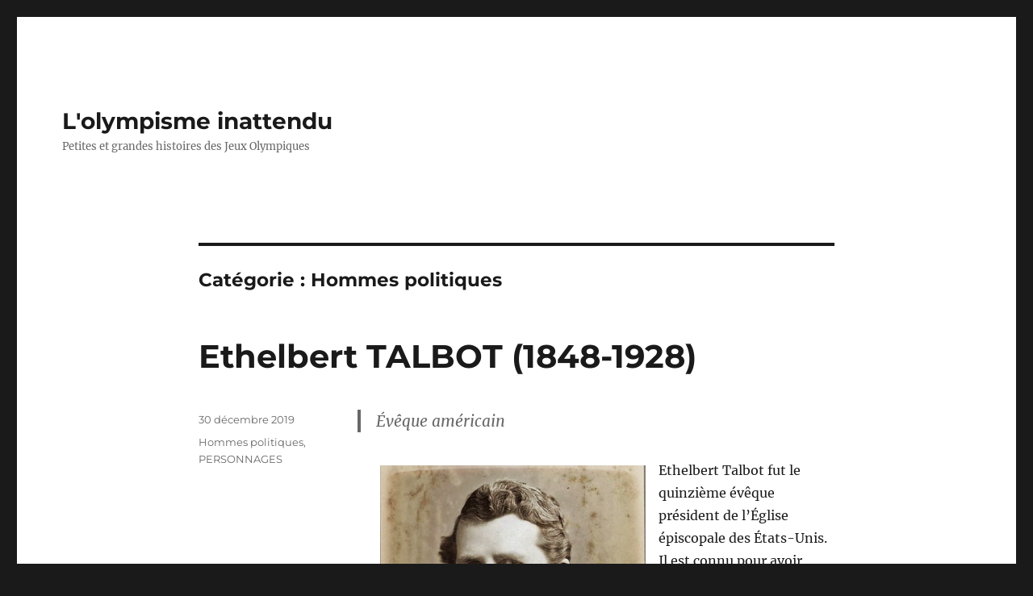

--- FILE ---
content_type: text/html; charset=UTF-8
request_url: https://www.pierrelagrue-jo.com/category/personnages/hommes-politiques/
body_size: 17287
content:
<!DOCTYPE html>
<html lang="fr-FR" class="no-js">
<head>
	<meta charset="UTF-8">
	<meta name="viewport" content="width=device-width, initial-scale=1.0">
	<link rel="profile" href="https://gmpg.org/xfn/11">
		<script>(function(html){html.className = html.className.replace(/\bno-js\b/,'js')})(document.documentElement);</script>
<title>Hommes politiques &#8211; L&#039;olympisme inattendu</title>
<link rel="dns-prefetch" href="//tracker.wpserveur.net"><meta name='robots' content='max-image-preview:large' />
	<style>img:is([sizes="auto" i], [sizes^="auto," i]) { contain-intrinsic-size: 3000px 1500px }</style>
	<link rel='dns-prefetch' href='//www.pierrelagrue-jo.com' />
<link rel="alternate" type="application/rss+xml" title="L&#039;olympisme inattendu &raquo; Flux" href="https://www.pierrelagrue-jo.com/feed/" />
<link rel="alternate" type="application/rss+xml" title="L&#039;olympisme inattendu &raquo; Flux des commentaires" href="https://www.pierrelagrue-jo.com/comments/feed/" />
<link rel='stylesheet' id='wp-block-library-css' href='https://www.pierrelagrue-jo.com/wp-includes/css/dist/block-library/style.min.css' media='all' />
<style id='wp-block-library-theme-inline-css'>
.wp-block-audio :where(figcaption){color:#555;font-size:13px;text-align:center}.is-dark-theme .wp-block-audio :where(figcaption){color:#ffffffa6}.wp-block-audio{margin:0 0 1em}.wp-block-code{border:1px solid #ccc;border-radius:4px;font-family:Menlo,Consolas,monaco,monospace;padding:.8em 1em}.wp-block-embed :where(figcaption){color:#555;font-size:13px;text-align:center}.is-dark-theme .wp-block-embed :where(figcaption){color:#ffffffa6}.wp-block-embed{margin:0 0 1em}.blocks-gallery-caption{color:#555;font-size:13px;text-align:center}.is-dark-theme .blocks-gallery-caption{color:#ffffffa6}:root :where(.wp-block-image figcaption){color:#555;font-size:13px;text-align:center}.is-dark-theme :root :where(.wp-block-image figcaption){color:#ffffffa6}.wp-block-image{margin:0 0 1em}.wp-block-pullquote{border-bottom:4px solid;border-top:4px solid;color:currentColor;margin-bottom:1.75em}.wp-block-pullquote cite,.wp-block-pullquote footer,.wp-block-pullquote__citation{color:currentColor;font-size:.8125em;font-style:normal;text-transform:uppercase}.wp-block-quote{border-left:.25em solid;margin:0 0 1.75em;padding-left:1em}.wp-block-quote cite,.wp-block-quote footer{color:currentColor;font-size:.8125em;font-style:normal;position:relative}.wp-block-quote:where(.has-text-align-right){border-left:none;border-right:.25em solid;padding-left:0;padding-right:1em}.wp-block-quote:where(.has-text-align-center){border:none;padding-left:0}.wp-block-quote.is-large,.wp-block-quote.is-style-large,.wp-block-quote:where(.is-style-plain){border:none}.wp-block-search .wp-block-search__label{font-weight:700}.wp-block-search__button{border:1px solid #ccc;padding:.375em .625em}:where(.wp-block-group.has-background){padding:1.25em 2.375em}.wp-block-separator.has-css-opacity{opacity:.4}.wp-block-separator{border:none;border-bottom:2px solid;margin-left:auto;margin-right:auto}.wp-block-separator.has-alpha-channel-opacity{opacity:1}.wp-block-separator:not(.is-style-wide):not(.is-style-dots){width:100px}.wp-block-separator.has-background:not(.is-style-dots){border-bottom:none;height:1px}.wp-block-separator.has-background:not(.is-style-wide):not(.is-style-dots){height:2px}.wp-block-table{margin:0 0 1em}.wp-block-table td,.wp-block-table th{word-break:normal}.wp-block-table :where(figcaption){color:#555;font-size:13px;text-align:center}.is-dark-theme .wp-block-table :where(figcaption){color:#ffffffa6}.wp-block-video :where(figcaption){color:#555;font-size:13px;text-align:center}.is-dark-theme .wp-block-video :where(figcaption){color:#ffffffa6}.wp-block-video{margin:0 0 1em}:root :where(.wp-block-template-part.has-background){margin-bottom:0;margin-top:0;padding:1.25em 2.375em}
</style>
<style id='classic-theme-styles-inline-css'>
/*! This file is auto-generated */
.wp-block-button__link{color:#fff;background-color:#32373c;border-radius:9999px;box-shadow:none;text-decoration:none;padding:calc(.667em + 2px) calc(1.333em + 2px);font-size:1.125em}.wp-block-file__button{background:#32373c;color:#fff;text-decoration:none}
</style>
<style id='global-styles-inline-css'>
:root{--wp--preset--aspect-ratio--square: 1;--wp--preset--aspect-ratio--4-3: 4/3;--wp--preset--aspect-ratio--3-4: 3/4;--wp--preset--aspect-ratio--3-2: 3/2;--wp--preset--aspect-ratio--2-3: 2/3;--wp--preset--aspect-ratio--16-9: 16/9;--wp--preset--aspect-ratio--9-16: 9/16;--wp--preset--color--black: #000000;--wp--preset--color--cyan-bluish-gray: #abb8c3;--wp--preset--color--white: #fff;--wp--preset--color--pale-pink: #f78da7;--wp--preset--color--vivid-red: #cf2e2e;--wp--preset--color--luminous-vivid-orange: #ff6900;--wp--preset--color--luminous-vivid-amber: #fcb900;--wp--preset--color--light-green-cyan: #7bdcb5;--wp--preset--color--vivid-green-cyan: #00d084;--wp--preset--color--pale-cyan-blue: #8ed1fc;--wp--preset--color--vivid-cyan-blue: #0693e3;--wp--preset--color--vivid-purple: #9b51e0;--wp--preset--color--dark-gray: #1a1a1a;--wp--preset--color--medium-gray: #686868;--wp--preset--color--light-gray: #e5e5e5;--wp--preset--color--blue-gray: #4d545c;--wp--preset--color--bright-blue: #007acc;--wp--preset--color--light-blue: #9adffd;--wp--preset--color--dark-brown: #402b30;--wp--preset--color--medium-brown: #774e24;--wp--preset--color--dark-red: #640c1f;--wp--preset--color--bright-red: #ff675f;--wp--preset--color--yellow: #ffef8e;--wp--preset--gradient--vivid-cyan-blue-to-vivid-purple: linear-gradient(135deg,rgba(6,147,227,1) 0%,rgb(155,81,224) 100%);--wp--preset--gradient--light-green-cyan-to-vivid-green-cyan: linear-gradient(135deg,rgb(122,220,180) 0%,rgb(0,208,130) 100%);--wp--preset--gradient--luminous-vivid-amber-to-luminous-vivid-orange: linear-gradient(135deg,rgba(252,185,0,1) 0%,rgba(255,105,0,1) 100%);--wp--preset--gradient--luminous-vivid-orange-to-vivid-red: linear-gradient(135deg,rgba(255,105,0,1) 0%,rgb(207,46,46) 100%);--wp--preset--gradient--very-light-gray-to-cyan-bluish-gray: linear-gradient(135deg,rgb(238,238,238) 0%,rgb(169,184,195) 100%);--wp--preset--gradient--cool-to-warm-spectrum: linear-gradient(135deg,rgb(74,234,220) 0%,rgb(151,120,209) 20%,rgb(207,42,186) 40%,rgb(238,44,130) 60%,rgb(251,105,98) 80%,rgb(254,248,76) 100%);--wp--preset--gradient--blush-light-purple: linear-gradient(135deg,rgb(255,206,236) 0%,rgb(152,150,240) 100%);--wp--preset--gradient--blush-bordeaux: linear-gradient(135deg,rgb(254,205,165) 0%,rgb(254,45,45) 50%,rgb(107,0,62) 100%);--wp--preset--gradient--luminous-dusk: linear-gradient(135deg,rgb(255,203,112) 0%,rgb(199,81,192) 50%,rgb(65,88,208) 100%);--wp--preset--gradient--pale-ocean: linear-gradient(135deg,rgb(255,245,203) 0%,rgb(182,227,212) 50%,rgb(51,167,181) 100%);--wp--preset--gradient--electric-grass: linear-gradient(135deg,rgb(202,248,128) 0%,rgb(113,206,126) 100%);--wp--preset--gradient--midnight: linear-gradient(135deg,rgb(2,3,129) 0%,rgb(40,116,252) 100%);--wp--preset--font-size--small: 13px;--wp--preset--font-size--medium: 20px;--wp--preset--font-size--large: 36px;--wp--preset--font-size--x-large: 42px;--wp--preset--spacing--20: 0.44rem;--wp--preset--spacing--30: 0.67rem;--wp--preset--spacing--40: 1rem;--wp--preset--spacing--50: 1.5rem;--wp--preset--spacing--60: 2.25rem;--wp--preset--spacing--70: 3.38rem;--wp--preset--spacing--80: 5.06rem;--wp--preset--shadow--natural: 6px 6px 9px rgba(0, 0, 0, 0.2);--wp--preset--shadow--deep: 12px 12px 50px rgba(0, 0, 0, 0.4);--wp--preset--shadow--sharp: 6px 6px 0px rgba(0, 0, 0, 0.2);--wp--preset--shadow--outlined: 6px 6px 0px -3px rgba(255, 255, 255, 1), 6px 6px rgba(0, 0, 0, 1);--wp--preset--shadow--crisp: 6px 6px 0px rgba(0, 0, 0, 1);}:where(.is-layout-flex){gap: 0.5em;}:where(.is-layout-grid){gap: 0.5em;}body .is-layout-flex{display: flex;}.is-layout-flex{flex-wrap: wrap;align-items: center;}.is-layout-flex > :is(*, div){margin: 0;}body .is-layout-grid{display: grid;}.is-layout-grid > :is(*, div){margin: 0;}:where(.wp-block-columns.is-layout-flex){gap: 2em;}:where(.wp-block-columns.is-layout-grid){gap: 2em;}:where(.wp-block-post-template.is-layout-flex){gap: 1.25em;}:where(.wp-block-post-template.is-layout-grid){gap: 1.25em;}.has-black-color{color: var(--wp--preset--color--black) !important;}.has-cyan-bluish-gray-color{color: var(--wp--preset--color--cyan-bluish-gray) !important;}.has-white-color{color: var(--wp--preset--color--white) !important;}.has-pale-pink-color{color: var(--wp--preset--color--pale-pink) !important;}.has-vivid-red-color{color: var(--wp--preset--color--vivid-red) !important;}.has-luminous-vivid-orange-color{color: var(--wp--preset--color--luminous-vivid-orange) !important;}.has-luminous-vivid-amber-color{color: var(--wp--preset--color--luminous-vivid-amber) !important;}.has-light-green-cyan-color{color: var(--wp--preset--color--light-green-cyan) !important;}.has-vivid-green-cyan-color{color: var(--wp--preset--color--vivid-green-cyan) !important;}.has-pale-cyan-blue-color{color: var(--wp--preset--color--pale-cyan-blue) !important;}.has-vivid-cyan-blue-color{color: var(--wp--preset--color--vivid-cyan-blue) !important;}.has-vivid-purple-color{color: var(--wp--preset--color--vivid-purple) !important;}.has-black-background-color{background-color: var(--wp--preset--color--black) !important;}.has-cyan-bluish-gray-background-color{background-color: var(--wp--preset--color--cyan-bluish-gray) !important;}.has-white-background-color{background-color: var(--wp--preset--color--white) !important;}.has-pale-pink-background-color{background-color: var(--wp--preset--color--pale-pink) !important;}.has-vivid-red-background-color{background-color: var(--wp--preset--color--vivid-red) !important;}.has-luminous-vivid-orange-background-color{background-color: var(--wp--preset--color--luminous-vivid-orange) !important;}.has-luminous-vivid-amber-background-color{background-color: var(--wp--preset--color--luminous-vivid-amber) !important;}.has-light-green-cyan-background-color{background-color: var(--wp--preset--color--light-green-cyan) !important;}.has-vivid-green-cyan-background-color{background-color: var(--wp--preset--color--vivid-green-cyan) !important;}.has-pale-cyan-blue-background-color{background-color: var(--wp--preset--color--pale-cyan-blue) !important;}.has-vivid-cyan-blue-background-color{background-color: var(--wp--preset--color--vivid-cyan-blue) !important;}.has-vivid-purple-background-color{background-color: var(--wp--preset--color--vivid-purple) !important;}.has-black-border-color{border-color: var(--wp--preset--color--black) !important;}.has-cyan-bluish-gray-border-color{border-color: var(--wp--preset--color--cyan-bluish-gray) !important;}.has-white-border-color{border-color: var(--wp--preset--color--white) !important;}.has-pale-pink-border-color{border-color: var(--wp--preset--color--pale-pink) !important;}.has-vivid-red-border-color{border-color: var(--wp--preset--color--vivid-red) !important;}.has-luminous-vivid-orange-border-color{border-color: var(--wp--preset--color--luminous-vivid-orange) !important;}.has-luminous-vivid-amber-border-color{border-color: var(--wp--preset--color--luminous-vivid-amber) !important;}.has-light-green-cyan-border-color{border-color: var(--wp--preset--color--light-green-cyan) !important;}.has-vivid-green-cyan-border-color{border-color: var(--wp--preset--color--vivid-green-cyan) !important;}.has-pale-cyan-blue-border-color{border-color: var(--wp--preset--color--pale-cyan-blue) !important;}.has-vivid-cyan-blue-border-color{border-color: var(--wp--preset--color--vivid-cyan-blue) !important;}.has-vivid-purple-border-color{border-color: var(--wp--preset--color--vivid-purple) !important;}.has-vivid-cyan-blue-to-vivid-purple-gradient-background{background: var(--wp--preset--gradient--vivid-cyan-blue-to-vivid-purple) !important;}.has-light-green-cyan-to-vivid-green-cyan-gradient-background{background: var(--wp--preset--gradient--light-green-cyan-to-vivid-green-cyan) !important;}.has-luminous-vivid-amber-to-luminous-vivid-orange-gradient-background{background: var(--wp--preset--gradient--luminous-vivid-amber-to-luminous-vivid-orange) !important;}.has-luminous-vivid-orange-to-vivid-red-gradient-background{background: var(--wp--preset--gradient--luminous-vivid-orange-to-vivid-red) !important;}.has-very-light-gray-to-cyan-bluish-gray-gradient-background{background: var(--wp--preset--gradient--very-light-gray-to-cyan-bluish-gray) !important;}.has-cool-to-warm-spectrum-gradient-background{background: var(--wp--preset--gradient--cool-to-warm-spectrum) !important;}.has-blush-light-purple-gradient-background{background: var(--wp--preset--gradient--blush-light-purple) !important;}.has-blush-bordeaux-gradient-background{background: var(--wp--preset--gradient--blush-bordeaux) !important;}.has-luminous-dusk-gradient-background{background: var(--wp--preset--gradient--luminous-dusk) !important;}.has-pale-ocean-gradient-background{background: var(--wp--preset--gradient--pale-ocean) !important;}.has-electric-grass-gradient-background{background: var(--wp--preset--gradient--electric-grass) !important;}.has-midnight-gradient-background{background: var(--wp--preset--gradient--midnight) !important;}.has-small-font-size{font-size: var(--wp--preset--font-size--small) !important;}.has-medium-font-size{font-size: var(--wp--preset--font-size--medium) !important;}.has-large-font-size{font-size: var(--wp--preset--font-size--large) !important;}.has-x-large-font-size{font-size: var(--wp--preset--font-size--x-large) !important;}
:where(.wp-block-post-template.is-layout-flex){gap: 1.25em;}:where(.wp-block-post-template.is-layout-grid){gap: 1.25em;}
:where(.wp-block-columns.is-layout-flex){gap: 2em;}:where(.wp-block-columns.is-layout-grid){gap: 2em;}
:root :where(.wp-block-pullquote){font-size: 1.5em;line-height: 1.6;}
</style>
<link rel='stylesheet' id='cntctfrm_form_style-css' href='https://www.pierrelagrue-jo.com/wp-content/plugins/contact-form-plugin/css/form_style.css' media='all' />
<link rel='stylesheet' id='twentysixteen-fonts-css' href='https://www.pierrelagrue-jo.com/wp-content/themes/twentysixteen/fonts/merriweather-plus-montserrat-plus-inconsolata.css' media='all' />
<link rel='stylesheet' id='genericons-css' href='https://www.pierrelagrue-jo.com/wp-content/themes/twentysixteen/genericons/genericons.css' media='all' />
<link rel='stylesheet' id='twentysixteen-style-css' href='https://www.pierrelagrue-jo.com/wp-content/themes/twentysixteen/style.css' media='all' />
<link rel='stylesheet' id='twentysixteen-block-style-css' href='https://www.pierrelagrue-jo.com/wp-content/themes/twentysixteen/css/blocks.css' media='all' />
<!--[if lt IE 10]>
<link rel='stylesheet' id='twentysixteen-ie-css' href='https://www.pierrelagrue-jo.com/wp-content/themes/twentysixteen/css/ie.css' media='all' />
<![endif]-->
<!--[if lt IE 9]>
<link rel='stylesheet' id='twentysixteen-ie8-css' href='https://www.pierrelagrue-jo.com/wp-content/themes/twentysixteen/css/ie8.css' media='all' />
<![endif]-->
<!--[if lt IE 8]>
<link rel='stylesheet' id='twentysixteen-ie7-css' href='https://www.pierrelagrue-jo.com/wp-content/themes/twentysixteen/css/ie7.css' media='all' />
<![endif]-->
<link rel='stylesheet' id='js_composer_front-css' href='https://www.pierrelagrue-jo.com/wp-content/plugins/js_composer/assets/css/js_composer.min.css' media='all' />
<!--[if lt IE 9]>
<script src="https://www.pierrelagrue-jo.com/wp-content/themes/twentysixteen/js/html5.js" id="twentysixteen-html5-js"></script>
<![endif]-->
<script src="https://www.pierrelagrue-jo.com/wp-includes/js/jquery/jquery.min.js" id="jquery-core-js"></script>
<script src="https://www.pierrelagrue-jo.com/wp-includes/js/jquery/jquery-migrate.min.js" id="jquery-migrate-js"></script>
<script id="twentysixteen-script-js-extra">
var screenReaderText = {"expand":"ouvrir le sous-menu","collapse":"fermer le sous-menu"};
</script>
<script src="https://www.pierrelagrue-jo.com/wp-content/themes/twentysixteen/js/functions.js" id="twentysixteen-script-js" defer data-wp-strategy="defer"></script>
<link rel="https://api.w.org/" href="https://www.pierrelagrue-jo.com/wp-json/" /><link rel="alternate" title="JSON" type="application/json" href="https://www.pierrelagrue-jo.com/wp-json/wp/v2/categories/20" />        <style>
            #wp-admin-bar-wps-link > a:before {
                content: url('https://www.wpserveur.net/wp-content/themes/wpserveur/img/WP.svg');
                width: 24px;
            }
        </style>
		<!-- Analytics by WP Statistics - https://wp-statistics.com -->
<meta name="generator" content="Powered by WPBakery Page Builder - drag and drop page builder for WordPress."/>
<link rel="icon" href="https://www.pierrelagrue-jo.com/wp-content/uploads/2015/12/cropped-0000LOGO2-32x32.jpg" sizes="32x32" />
<link rel="icon" href="https://www.pierrelagrue-jo.com/wp-content/uploads/2015/12/cropped-0000LOGO2-192x192.jpg" sizes="192x192" />
<link rel="apple-touch-icon" href="https://www.pierrelagrue-jo.com/wp-content/uploads/2015/12/cropped-0000LOGO2-180x180.jpg" />
<meta name="msapplication-TileImage" content="https://www.pierrelagrue-jo.com/wp-content/uploads/2015/12/cropped-0000LOGO2-270x270.jpg" />
<noscript><style> .wpb_animate_when_almost_visible { opacity: 1; }</style></noscript></head>

<body class="archive category category-hommes-politiques category-20 wp-embed-responsive wp-theme-twentysixteen no-sidebar hfeed wpb-js-composer js-comp-ver-6.10.0 vc_responsive">
<div id="page" class="site">
	<div class="site-inner">
		<a class="skip-link screen-reader-text" href="#content">
			Aller au contenu		</a>

		<header id="masthead" class="site-header">
			<div class="site-header-main">
				<div class="site-branding">
																					<p class="site-title"><a href="https://www.pierrelagrue-jo.com/" rel="home" >L&#039;olympisme inattendu</a></p>
												<p class="site-description">Petites et grandes histoires des Jeux Olympiques</p>
									</div><!-- .site-branding -->

							</div><!-- .site-header-main -->

					</header><!-- .site-header -->

		<div id="content" class="site-content">

	<div id="primary" class="content-area">
		<main id="main" class="site-main">

		
			<header class="page-header">
				<h1 class="page-title">Catégorie : <span>Hommes politiques</span></h1>			</header><!-- .page-header -->

			
<article id="post-15159" class="post-15159 post type-post status-publish format-standard hentry category-hommes-politiques category-personnages">
	<header class="entry-header">
		
		<h2 class="entry-title"><a href="https://www.pierrelagrue-jo.com/ethelbert-talbot-1848-1928/" rel="bookmark">Ethelbert TALBOT (1848-1928)</a></h2>	</header><!-- .entry-header -->

	
	
	<div class="entry-content">
		<section class="wpb-content-wrapper">
<blockquote class="wp-block-quote is-layout-flow wp-block-quote-is-layout-flow"><p><strong>Évêque américain</strong></p></blockquote>



<div class="wp-block-image"><figure class="alignleft is-resized"><a href="https://www.pierrelagrue-jo.com/wp-content/uploads/2019/10/Silvester-2.jpg"><img fetchpriority="high" decoding="async" src="https://www.pierrelagrue-jo.com/wp-content/uploads/2019/12/talbot.jpg" alt="" class="wp-image-15163" width="329" height="391" srcset="https://www.pierrelagrue-jo.com/wp-content/uploads/2019/12/talbot.jpg 541w, https://www.pierrelagrue-jo.com/wp-content/uploads/2019/12/talbot-252x300.jpg 252w" sizes="(max-width: 329px) 85vw, 329px" /></a></figure></div>



<p>Ethelbert Talbot fut le quinzième évêque président de l&rsquo;Église épiscopale des États-Unis. Il est connu pour avoir sinon créé, du moins inspiré le credo olympique. Mais sa vie ne saurait se résumer à ce seul événement, aussi capital soit-il pour le mouvement olympique. Diplômé de Dartmouth en 1870, admis au Séminaire théologique général de l&rsquo;Église épiscopale la même année, fait recteur de l&rsquo;église St. James à Macon City (Missouri) en 1874, il devint, en 1886, le premier évêque missionnaire de l&rsquo;Église épiscopale des États-Unis pour le Wyoming et l&rsquo;Idaho. Quand il prit cette fonction, les fidèles étaient peu nombreux. En dix ans, il aura établi dans l’Ouest américain 38 églises. Une légende du Far West veut qu’il ait eu la vie sauve grâce à sa fonction&nbsp;: attaqué par des bandits, il se serait présenté comme un pauvre évêque de l&rsquo;Église épiscopale&nbsp;; un des bandits, membre de la même Église, décida de l’épargner&nbsp;! </p>



<p>Fait évêque de Pennsylvanie en 1898, il réorganisa le diocèse, établit le nouveau diocèse de Harrisburg. En 1908, il assistait, à Londres, à la cinquième conférence de Lambeth, une rencontre synodale qui se tient tous les dix ans depuis le milieu du XIX<sup>e</sup> siècle, laquelle rassemblait quelque 250 évêques anglicans. Il devait monter en chaire pour prêcher au nom de l&rsquo;Église épiscopale des États-Unis. Comme les Jeux Olympiques déroulaient à Londres, les organisateurs des Jeux et des athlètes furent invités à venir écouter le sermon de M<sup>gr</sup> Talbot, le dimanche 19 juillet, le dimanche étant un jour sans compétitions. Or ces Jeux étaient loin d’être marqués du sceau du fair-play. En effet, On assistait à un sévère affrontement sportif entre Américains et Britanniques, dans le cadre d’un « trophée du Championnat olympique », instauré sur une idée du comte <a href="https://www.pierrelagrue-jo.com/eugenio-brunetta-dusseaux-1857-1919/" target="_blank" rel="noreferrer noopener" aria-label="Eugenio Brunetta d’Usseaux (s’ouvre dans un nouvel onglet)">Eugenio Brunetta d’Usseaux</a>, qui avait proposé qu’un classement officiel fût établi entre les nations. Dès le début des compétitions, les Américains contestèrent pêle-mêle le règlement du saut à la perche, le système de classement retenu pour le « trophée du Championnat olympique », le fait que des officiels britanniques conseillent au grand jour les athlètes alors que les entraîneurs américains n’avaient pas accès au stade. Le jury d’honneur britannique balaya ces accusations qu’il estimait sans fondement ; la situation s’envenima, le « trophée du Championnat olympique » fut annulé.</p>



<p>En la cathédrale Saint-Paul, M<sup>gr</sup>&nbsp;Ethelbert Talbot, déclara&nbsp;:
«&nbsp;S’il n’y a qu’une chose à retenir de tous les mensonges sur les
enseignements de l’Olympie antique, c’est que les Jeux en eux-mêmes sont
au-dessus des questions de race et de récompenses. Saint Paul nous apprend à
quel point le prix est insignifiant. Notre récompense n’est pas corruptible
mais incorruptible, et même si seule une personne peut porter la couronne de
lauriers, tout le monde peut partager la même joie de la compétition.&nbsp;» Cinq
jours plus tard, lors d&rsquo;un dîner offert par le gouvernement britannique dans la
galerie Grafton de Londres, Coubertin reprit la phrase de M<sup>gr</sup> Talbot en l’adaptant : «&nbsp;L’important dans ces
olympiades n’est pas tant d’y gagner que d’y prendre part.&nbsp;»

M<sup>gr</sup>&nbsp;Ethelbert
Talbot demeura évêque du diocèse de Bethléem (nouveau nom du diocèse
de Pennsylvanie) jusqu’en 1927. En 1924, il devint président de l&rsquo;Église
épiscopale des États-Unis, et le resta jusqu’en 1926.



</p>



<p style="text-align:right"><em>©Pierre LAGRUE</em></p>



<div class="fb_like wpb_content_element fb_type_standard" ><iframe src="https://www.facebook.com/plugins/like.php?href=https://www.pierrelagrue-jo.com/ethelbert-talbot-1848-1928/&amp;layout=standard&amp;show_faces=false&amp;action=like&amp;colorscheme=light" scrolling="no" frameborder="0" allowTransparency="true"></iframe></div><br><div  class="vc_tweetmeme-element"><a href="https://twitter.com/share" class="twitter-share-button" >Tweet</a><script>!function(d,s,id){var js,fjs=d.getElementsByTagName(s)[0],p=/^http:/.test(d.location)?'http':'https';if(!d.getElementById(id)){js=d.createElement(s);js.id=id;js.src=p+'://platform.twitter.com/widgets.js';fjs.parentNode.insertBefore(js,fjs);}}(document, 'script', 'twitter-wjs');</script></div><br><div class="vc_row wpb_row vc_row-fluid"><div class="wpb_column vc_column_container vc_col-sm-12"><div class="vc_column-inner"><div class="wpb_wrapper">  </div></div></div></div><div class="vc_row wpb_row vc_row-fluid"></div>
</section>	</div><!-- .entry-content -->

	<footer class="entry-footer">
		<span class="byline"><img alt='' src='https://secure.gravatar.com/avatar/91be35a509bc1782bb63c243db5045655e873285f2018f103649793c0c83502b?s=49&#038;d=mm&#038;r=g' srcset='https://secure.gravatar.com/avatar/91be35a509bc1782bb63c243db5045655e873285f2018f103649793c0c83502b?s=98&#038;d=mm&#038;r=g 2x' class='avatar avatar-49 photo' height='49' width='49' decoding='async'/><span class="screen-reader-text">Auteur </span><span class="author vcard"><a class="url fn n" href="https://www.pierrelagrue-jo.com/author/lecteur57/">Lecteur57</a></span></span><span class="posted-on"><span class="screen-reader-text">Publié le </span><a href="https://www.pierrelagrue-jo.com/ethelbert-talbot-1848-1928/" rel="bookmark"><time class="entry-date published" datetime="2019-12-30T16:51:07+01:00">30 décembre 2019</time><time class="updated" datetime="2019-12-30T16:51:39+01:00">30 décembre 2019</time></a></span><span class="cat-links"><span class="screen-reader-text">Catégories </span><a href="https://www.pierrelagrue-jo.com/category/personnages/hommes-politiques/" rel="category tag">Hommes politiques</a>, <a href="https://www.pierrelagrue-jo.com/category/personnages/" rel="category tag">PERSONNAGES</a></span>			</footer><!-- .entry-footer -->
</article><!-- #post-15159 -->

<article id="post-14059" class="post-14059 post type-post status-publish format-standard hentry category-hommes-politiques category-personnages category-sportifs tag-athletisme">
	<header class="entry-header">
		
		<h2 class="entry-title"><a href="https://www.pierrelagrue-jo.com/gabriela-szabo-1975/" rel="bookmark">Gabriela SZABO (1975-    )</a></h2>	</header><!-- .entry-header -->

	
	
	<div class="entry-content">
		<section class="wpb-content-wrapper"><blockquote><p><strong>Athlète roumaine</strong></p></blockquote>
<p><a href="https://www.pierrelagrue-jo.com/wp-content/uploads/2019/07/Szabo-2.jpg"><img decoding="async" class="alignleft size-medium wp-image-14062" src="https://www.pierrelagrue-jo.com/wp-content/uploads/2019/07/Szabo-2-232x300.jpg" alt="Szabo (2)" width="232" height="300" srcset="https://www.pierrelagrue-jo.com/wp-content/uploads/2019/07/Szabo-2-232x300.jpg 232w, https://www.pierrelagrue-jo.com/wp-content/uploads/2019/07/Szabo-2-720x932.jpg 720w, https://www.pierrelagrue-jo.com/wp-content/uploads/2019/07/Szabo-2-560x725.jpg 560w, https://www.pierrelagrue-jo.com/wp-content/uploads/2019/07/Szabo-2.jpg 742w" sizes="(max-width: 232px) 85vw, 232px" /></a>Gabriela Szabo obtint deux médailles olympiques et trois titres de championne du monde. Véritable stakhanoviste de l&rsquo;athlétisme, Gabriela Szabo mit fin à sa carrière à moins de 30 ans, usée par la répétition des efforts. Plus tard, elle se lancera en politique, devenant ministre des Sports de Roumanie en 2013.</p>
<p>Vice-championne olympique du 1 500 mètres en 1996 à Atlanta, derrière la Russe Svetlana Masterkova, Gabriela Szabo s&rsquo;oriente alors vers les distances supérieures et devient championne du monde du 5 000 mètres en 1997. 1999 est sa grande année : elle remporte toutes les courses auxquelles elle participe et est de nouveau championne du monde du 5 000 mètres, à Séville. Véritable « machine à courir », elle emploie toujours la même tactique : quel que soit le rythme imposé, elle se tient en deuxième position, et fait parler sa pointe de vitesse dans le dernier tour.</p>
<p>En 2000 à Sydney, elle devient championne olympique du 5 000 mètres (14 min 40,79 s), en dominant au sprint l&rsquo;Irlandaise Sonia O&rsquo;Sullivan. En 2001 à Edmonton, Gabriela Szabo est championne du monde du 1 500 mètres ; en revanche, elle échoue sur le 5 000 mètres, remporté par la Russe Olga Yegorova, cette dernière ayant été autorisée par l&rsquo;I.A.A.F. à participer à l&rsquo;épreuve alors qu&rsquo;elle avait fait l&rsquo;objet d&rsquo;un contrôle antidopage positif à l&rsquo;EPO.</p>
<p>Gabriela Szabo ne se contente pas de la saison d&rsquo;été : elle fut championne du monde en salle du 3 000 mètres en 1995, 1997 et 1999, du 1 500 mètres en 1999. Gabriela Szabo prend sa retraite sportive en 2005.</p>
<p style="text-align: right;"><em>©Pierre LAGRUE</em></p>
<div class="fb_like wpb_content_element fb_type_standard" ><iframe src="https://www.facebook.com/plugins/like.php?href=https://www.pierrelagrue-jo.com/gabriela-szabo-1975/&amp;layout=standard&amp;show_faces=false&amp;action=like&amp;colorscheme=light" scrolling="no" frameborder="0" allowTransparency="true"></iframe></div><br />
<div  class="vc_tweetmeme-element"><a href="https://twitter.com/share" class="twitter-share-button" >Tweet</a><script>!function(d,s,id){var js,fjs=d.getElementsByTagName(s)[0],p=/^http:/.test(d.location)?'http':'https';if(!d.getElementById(id)){js=d.createElement(s);js.id=id;js.src=p+'://platform.twitter.com/widgets.js';fjs.parentNode.insertBefore(js,fjs);}}(document, 'script', 'twitter-wjs');</script></div><br />
<div class="vc_row wpb_row vc_row-fluid"><div class="wpb_column vc_column_container vc_col-sm-12"><div class="vc_column-inner"><div class="wpb_wrapper"> <script src="https://apis.google.com/js/platform.js" async defer></script><g:plusone></g:plusone> </div></div></div></div><div class="vc_row wpb_row vc_row-fluid"></div>
</section>	</div><!-- .entry-content -->

	<footer class="entry-footer">
		<span class="byline"><img alt='' src='https://secure.gravatar.com/avatar/91be35a509bc1782bb63c243db5045655e873285f2018f103649793c0c83502b?s=49&#038;d=mm&#038;r=g' srcset='https://secure.gravatar.com/avatar/91be35a509bc1782bb63c243db5045655e873285f2018f103649793c0c83502b?s=98&#038;d=mm&#038;r=g 2x' class='avatar avatar-49 photo' height='49' width='49' loading='lazy' decoding='async'/><span class="screen-reader-text">Auteur </span><span class="author vcard"><a class="url fn n" href="https://www.pierrelagrue-jo.com/author/lecteur57/">Lecteur57</a></span></span><span class="posted-on"><span class="screen-reader-text">Publié le </span><a href="https://www.pierrelagrue-jo.com/gabriela-szabo-1975/" rel="bookmark"><time class="entry-date published" datetime="2019-07-04T15:51:04+01:00">4 juillet 2019</time><time class="updated" datetime="2019-07-04T15:52:50+01:00">4 juillet 2019</time></a></span><span class="cat-links"><span class="screen-reader-text">Catégories </span><a href="https://www.pierrelagrue-jo.com/category/personnages/hommes-politiques/" rel="category tag">Hommes politiques</a>, <a href="https://www.pierrelagrue-jo.com/category/personnages/" rel="category tag">PERSONNAGES</a>, <a href="https://www.pierrelagrue-jo.com/category/personnages/sportifs/" rel="category tag">Sportifs</a></span><span class="tags-links"><span class="screen-reader-text">Étiquettes </span><a href="https://www.pierrelagrue-jo.com/tag/athletisme/" rel="tag">Athlétisme</a></span>			</footer><!-- .entry-footer -->
</article><!-- #post-14059 -->

<article id="post-13225" class="post-13225 post type-post status-publish format-standard hentry category-hommes-politiques category-personnages category-sportifs tag-boxe">
	<header class="entry-header">
		
		<h2 class="entry-title"><a href="https://www.pierrelagrue-jo.com/jerzy-kulej-1940-2012/" rel="bookmark">Jerzy KULEJ (1940-2012)</a></h2>	</header><!-- .entry-header -->

	
	
	<div class="entry-content">
		<section class="wpb-content-wrapper"><blockquote><p><strong>Boxeur et homme politique polonais</strong></p></blockquote>
<p><a href="https://www.pierrelagrue-jo.com/wp-content/uploads/2018/08/kulej-2.jpg"><img loading="lazy" decoding="async" class="alignleft size-medium wp-image-13226" src="https://www.pierrelagrue-jo.com/wp-content/uploads/2018/08/kulej-2-300x300.jpg" alt="kulej (2)" width="300" height="300" srcset="https://www.pierrelagrue-jo.com/wp-content/uploads/2018/08/kulej-2-300x300.jpg 300w, https://www.pierrelagrue-jo.com/wp-content/uploads/2018/08/kulej-2-150x150.jpg 150w, https://www.pierrelagrue-jo.com/wp-content/uploads/2018/08/kulej-2.jpg 400w" sizes="auto, (max-width: 300px) 85vw, 300px" /></a>Certains personnages exercent leur talent dans divers domaines, et semblent avoir plusieurs vies. Ainsi de Jerzy Kulej. Il se fit d’abord connaître comme boxeur. Il débuta sa carrière très jeune (à seize ans), et devint champion d’Europe de poids super-légers en 1963 (il le sera de nouveau en 1965 et en 1967). Surtout, il obtint deux médailles d’or aux Jeux Olympiques, toujours dans la catégorie des super-légers : en 1964 à Tokyo, il domina en finale le Soviétique Yevgeniy Frolov ; en 1968 à Mexico, il battit en finale le Cubain Enrique Regüeiferos. Par la suite, Jerzy Kulej fut commentateur sportif pour la chaine télévisée Polsat Sport, fit l’acteur et apparu un film mineur de Marek Piwowski, <em>Przepraszam, czy tu bija ? </em>(1976), et dans des séries télévisées. Surtout, il se lança en politique. Au temps de la Pologne communiste, il fut adhérent du Parti ouvrier unifié polonais (Parti communiste) de 1975 à 1990, et appartint à la Milicja Obywatelska (Milice des citoyens), une police d’État. Après la chute du communisme, il siégea au Parlement de 2001 à 2005, élu sur une liste de la Sojusz Lewicy Demokratycznej (Alliance de la gauche démocratique).</p>
<p style="text-align: right;"><em>©Pierre LAGRUE</em></p>
<div class="fb_like wpb_content_element fb_type_standard" ><iframe src="https://www.facebook.com/plugins/like.php?href=https://www.pierrelagrue-jo.com/jerzy-kulej-1940-2012/&amp;layout=standard&amp;show_faces=false&amp;action=like&amp;colorscheme=light" scrolling="no" frameborder="0" allowTransparency="true"></iframe></div><br />
<div  class="vc_tweetmeme-element"><a href="https://twitter.com/share" class="twitter-share-button" >Tweet</a><script>!function(d,s,id){var js,fjs=d.getElementsByTagName(s)[0],p=/^http:/.test(d.location)?'http':'https';if(!d.getElementById(id)){js=d.createElement(s);js.id=id;js.src=p+'://platform.twitter.com/widgets.js';fjs.parentNode.insertBefore(js,fjs);}}(document, 'script', 'twitter-wjs');</script></div><br />
<div class="vc_row wpb_row vc_row-fluid"><div class="wpb_column vc_column_container vc_col-sm-12"><div class="vc_column-inner"><div class="wpb_wrapper"> <script src="https://apis.google.com/js/platform.js" async defer></script><g:plusone></g:plusone> </div></div></div></div><div class="vc_row wpb_row vc_row-fluid"></div>
</section>	</div><!-- .entry-content -->

	<footer class="entry-footer">
		<span class="byline"><img alt='' src='https://secure.gravatar.com/avatar/91be35a509bc1782bb63c243db5045655e873285f2018f103649793c0c83502b?s=49&#038;d=mm&#038;r=g' srcset='https://secure.gravatar.com/avatar/91be35a509bc1782bb63c243db5045655e873285f2018f103649793c0c83502b?s=98&#038;d=mm&#038;r=g 2x' class='avatar avatar-49 photo' height='49' width='49' loading='lazy' decoding='async'/><span class="screen-reader-text">Auteur </span><span class="author vcard"><a class="url fn n" href="https://www.pierrelagrue-jo.com/author/lecteur57/">Lecteur57</a></span></span><span class="posted-on"><span class="screen-reader-text">Publié le </span><a href="https://www.pierrelagrue-jo.com/jerzy-kulej-1940-2012/" rel="bookmark"><time class="entry-date published" datetime="2018-08-21T16:59:57+01:00">21 août 2018</time><time class="updated" datetime="2018-08-21T17:01:44+01:00">21 août 2018</time></a></span><span class="cat-links"><span class="screen-reader-text">Catégories </span><a href="https://www.pierrelagrue-jo.com/category/personnages/hommes-politiques/" rel="category tag">Hommes politiques</a>, <a href="https://www.pierrelagrue-jo.com/category/personnages/" rel="category tag">PERSONNAGES</a>, <a href="https://www.pierrelagrue-jo.com/category/personnages/sportifs/" rel="category tag">Sportifs</a></span><span class="tags-links"><span class="screen-reader-text">Étiquettes </span><a href="https://www.pierrelagrue-jo.com/tag/boxe/" rel="tag">Boxe</a></span>			</footer><!-- .entry-footer -->
</article><!-- #post-13225 -->

<article id="post-12521" class="post-12521 post type-post status-publish format-standard hentry category-hommes-politiques category-personnages category-sportifs tag-cyclisme tag-patinage">
	<header class="entry-header">
		
		<h2 class="entry-title"><a href="https://www.pierrelagrue-jo.com/seiko-hashimoto-1964/" rel="bookmark">Seiko HASHIMOTO (1964-    )</a></h2>	</header><!-- .entry-header -->

	
	
	<div class="entry-content">
		<section class="wpb-content-wrapper"><blockquote><p><strong>Patineuse, cycliste et femme politique japonaise</strong></p></blockquote>
<p><a href="https://www.pierrelagrue-jo.com/wp-content/uploads/2018/02/Hashimoto-2-boost.jpg"><img loading="lazy" decoding="async" class="alignleft wp-image-12524" src="https://www.pierrelagrue-jo.com/wp-content/uploads/2018/02/Hashimoto-2-boost-300x300.jpg" alt="Hashimoto-2-boost" width="234" height="234" srcset="https://www.pierrelagrue-jo.com/wp-content/uploads/2018/02/Hashimoto-2-boost-300x300.jpg 300w, https://www.pierrelagrue-jo.com/wp-content/uploads/2018/02/Hashimoto-2-boost-150x150.jpg 150w, https://www.pierrelagrue-jo.com/wp-content/uploads/2018/02/Hashimoto-2-boost.jpg 360w" sizes="auto, (max-width: 234px) 85vw, 234px" /></a>Rares sont les champions qui ont participé à la fois aux Jeux Olympiques d’été et d’hiver. Seiko Hashimoto mérite donc mention. Surtout, encore plus rare, elle se lança avec succès en politique. Seiko Hashimoto participa quatre fois consécutivement aux Jeux Olympiques d’hiver (de 1984 à 1992) en patinage de vitesse : elle réalisa sa meilleure performance en 1992 à Albertville, obtenant une médaille de bronze dans le 1 500 mètres. Elle participa également trois fois consécutivement aux Jeux Olympiques d’été (de 1988 à 1996), dans les épreuves de cyclisme sur piste, sans obtenir de médaille. Avant même la fin de sa carrière sportive, elle se lança en politique : en 1995, elle fut élue à la Chambre des conseillers. En 2008-2009, elle fut secrétaire d&rsquo;État aux Affaires étrangères. Pour corser le tout, indiquons que, en 2014, elle fut accusée de harcèlement sexuel par un patineur, l’affaire étant classée sans suite.</p>
<p style="text-align: right;"><em>©Pierre LAGRUE</em></p>
<div class="fb_like wpb_content_element fb_type_standard" ><iframe src="https://www.facebook.com/plugins/like.php?href=https://www.pierrelagrue-jo.com/seiko-hashimoto-1964/&amp;layout=standard&amp;show_faces=false&amp;action=like&amp;colorscheme=light" scrolling="no" frameborder="0" allowTransparency="true"></iframe></div><br />
<div  class="vc_tweetmeme-element"><a href="https://twitter.com/share" class="twitter-share-button" >Tweet</a><script>!function(d,s,id){var js,fjs=d.getElementsByTagName(s)[0],p=/^http:/.test(d.location)?'http':'https';if(!d.getElementById(id)){js=d.createElement(s);js.id=id;js.src=p+'://platform.twitter.com/widgets.js';fjs.parentNode.insertBefore(js,fjs);}}(document, 'script', 'twitter-wjs');</script></div><br />
<div class="vc_row wpb_row vc_row-fluid"><div class="wpb_column vc_column_container vc_col-sm-12"><div class="vc_column-inner"><div class="wpb_wrapper"> <script src="https://apis.google.com/js/platform.js" async defer></script><g:plusone></g:plusone> </div></div></div></div><div class="vc_row wpb_row vc_row-fluid"></div>
</section>	</div><!-- .entry-content -->

	<footer class="entry-footer">
		<span class="byline"><img alt='' src='https://secure.gravatar.com/avatar/91be35a509bc1782bb63c243db5045655e873285f2018f103649793c0c83502b?s=49&#038;d=mm&#038;r=g' srcset='https://secure.gravatar.com/avatar/91be35a509bc1782bb63c243db5045655e873285f2018f103649793c0c83502b?s=98&#038;d=mm&#038;r=g 2x' class='avatar avatar-49 photo' height='49' width='49' loading='lazy' decoding='async'/><span class="screen-reader-text">Auteur </span><span class="author vcard"><a class="url fn n" href="https://www.pierrelagrue-jo.com/author/lecteur57/">Lecteur57</a></span></span><span class="posted-on"><span class="screen-reader-text">Publié le </span><a href="https://www.pierrelagrue-jo.com/seiko-hashimoto-1964/" rel="bookmark"><time class="entry-date published" datetime="2018-02-09T17:52:33+01:00">9 février 2018</time><time class="updated" datetime="2018-02-09T17:53:53+01:00">9 février 2018</time></a></span><span class="cat-links"><span class="screen-reader-text">Catégories </span><a href="https://www.pierrelagrue-jo.com/category/personnages/hommes-politiques/" rel="category tag">Hommes politiques</a>, <a href="https://www.pierrelagrue-jo.com/category/personnages/" rel="category tag">PERSONNAGES</a>, <a href="https://www.pierrelagrue-jo.com/category/personnages/sportifs/" rel="category tag">Sportifs</a></span><span class="tags-links"><span class="screen-reader-text">Étiquettes </span><a href="https://www.pierrelagrue-jo.com/tag/cyclisme/" rel="tag">Cyclisme</a>, <a href="https://www.pierrelagrue-jo.com/tag/patinage/" rel="tag">Patinage</a></span>			</footer><!-- .entry-footer -->
</article><!-- #post-12521 -->

<article id="post-12409" class="post-12409 post type-post status-publish format-standard hentry category-hommes-politiques category-personnages category-sportifs tag-ski">
	<header class="entry-header">
		
		<h2 class="entry-title"><a href="https://www.pierrelagrue-jo.com/marjo-matikainen-1965/" rel="bookmark">Marjo MATIKAINEN (1965-    )</a></h2>	</header><!-- .entry-header -->

	
	
	<div class="entry-content">
		<section class="wpb-content-wrapper"><blockquote><p><strong>Skieuse de fond et femme politique finlandaise</strong></p></blockquote>
<p><a href="https://www.pierrelagrue-jo.com/wp-content/uploads/2018/02/MARTIKANEN-2.jpg"><img loading="lazy" decoding="async" class="alignleft size-medium wp-image-12411" src="https://www.pierrelagrue-jo.com/wp-content/uploads/2018/02/MARTIKANEN-2-227x300.jpg" alt="MARTIKANEN (2)" width="227" height="300" srcset="https://www.pierrelagrue-jo.com/wp-content/uploads/2018/02/MARTIKANEN-2-227x300.jpg 227w, https://www.pierrelagrue-jo.com/wp-content/uploads/2018/02/MARTIKANEN-2.jpg 289w" sizes="auto, (max-width: 227px) 85vw, 227px" /></a>Sport et politique ne font pas bon ménage, dit-on. Pourtant, certains champions se lancent avec succès en politique. Ainsi de Marjo Matikainen. Celle-ci se distingua sur la neige, puisqu’elle remporta quatre médailles aux Jeux Olympiques (dont la médaille d’or dans le 5 kilomètres aux Jeux de Calgary en 1988). Elle s’adjugea aussi huit médailles (dont trois en or) aux Championnats du monde de ski de fond. Après sa retraite sportive, elle s’engagea en politique, au sein du Parti de la coalition nationale (droite). Elle fut membre du Parlement européen de 1996 à 2004, puis fut élue au Parlement finlandais en 2004. Mais il faut aussi souligner que Marjo Matikainen fut soupçonnée de dopage : en 2008, un journal révéla que l’équipe de ski de fond finlandaise avait recours à l’EPO, notamment durant les Jeux de Calgary en 1988. Marjo Matikainen nia les faits, mais les soupçons demeurent, d’autant que quelques-uns de ses coéquipiers de l’époque ont avoué.</p>
<p style="text-align: right;"><em>©Pierre LAGRUE</em></p>
<div class="fb_like wpb_content_element fb_type_standard" ><iframe src="https://www.facebook.com/plugins/like.php?href=https://www.pierrelagrue-jo.com/marjo-matikainen-1965/&amp;layout=standard&amp;show_faces=false&amp;action=like&amp;colorscheme=light" scrolling="no" frameborder="0" allowTransparency="true"></iframe></div><br />
<div  class="vc_tweetmeme-element"><a href="https://twitter.com/share" class="twitter-share-button" >Tweet</a><script>!function(d,s,id){var js,fjs=d.getElementsByTagName(s)[0],p=/^http:/.test(d.location)?'http':'https';if(!d.getElementById(id)){js=d.createElement(s);js.id=id;js.src=p+'://platform.twitter.com/widgets.js';fjs.parentNode.insertBefore(js,fjs);}}(document, 'script', 'twitter-wjs');</script></div><br />
<div class="vc_row wpb_row vc_row-fluid"><div class="wpb_column vc_column_container vc_col-sm-12"><div class="vc_column-inner"><div class="wpb_wrapper"> <script src="https://apis.google.com/js/platform.js" async defer></script><g:plusone></g:plusone> </div></div></div></div><div class="vc_row wpb_row vc_row-fluid"></div>
</section>	</div><!-- .entry-content -->

	<footer class="entry-footer">
		<span class="byline"><img alt='' src='https://secure.gravatar.com/avatar/91be35a509bc1782bb63c243db5045655e873285f2018f103649793c0c83502b?s=49&#038;d=mm&#038;r=g' srcset='https://secure.gravatar.com/avatar/91be35a509bc1782bb63c243db5045655e873285f2018f103649793c0c83502b?s=98&#038;d=mm&#038;r=g 2x' class='avatar avatar-49 photo' height='49' width='49' loading='lazy' decoding='async'/><span class="screen-reader-text">Auteur </span><span class="author vcard"><a class="url fn n" href="https://www.pierrelagrue-jo.com/author/lecteur57/">Lecteur57</a></span></span><span class="posted-on"><span class="screen-reader-text">Publié le </span><a href="https://www.pierrelagrue-jo.com/marjo-matikainen-1965/" rel="bookmark"><time class="entry-date published" datetime="2018-02-08T17:34:14+01:00">8 février 2018</time><time class="updated" datetime="2018-02-08T17:36:51+01:00">8 février 2018</time></a></span><span class="cat-links"><span class="screen-reader-text">Catégories </span><a href="https://www.pierrelagrue-jo.com/category/personnages/hommes-politiques/" rel="category tag">Hommes politiques</a>, <a href="https://www.pierrelagrue-jo.com/category/personnages/" rel="category tag">PERSONNAGES</a>, <a href="https://www.pierrelagrue-jo.com/category/personnages/sportifs/" rel="category tag">Sportifs</a></span><span class="tags-links"><span class="screen-reader-text">Étiquettes </span><a href="https://www.pierrelagrue-jo.com/tag/ski/" rel="tag">Ski</a></span>			</footer><!-- .entry-footer -->
</article><!-- #post-12409 -->

<article id="post-11761" class="post-11761 post type-post status-publish format-standard hentry category-hommes-politiques category-personnages category-sportifs tag-athletisme">
	<header class="entry-header">
		
		<h2 class="entry-title"><a href="https://www.pierrelagrue-jo.com/liese-prokop-1941-2006/" rel="bookmark">Liese PROKOP (1941-2006)</a></h2>	</header><!-- .entry-header -->

	
	
	<div class="entry-content">
		<section class="wpb-content-wrapper"><blockquote><p><strong>Athlète et femme politique autrichienne</strong></p></blockquote>
<p><a href="https://www.pierrelagrue-jo.com/wp-content/uploads/2017/12/1968-PROKOP-2.jpg"><img loading="lazy" decoding="async" class="alignleft size-medium wp-image-11762" src="https://www.pierrelagrue-jo.com/wp-content/uploads/2017/12/1968-PROKOP-2-300x292.jpg" alt="1968-PROKOP (2)" width="300" height="292" /></a>Marier sport de compétition et vie politique est chose complexe. C’est pourquoi l’olympisme inattendu se devait de rendre hommage à Liese Prokop. Spécialiste des épreuves combinées, Liese Prokop obtint la médaille d’argent dans le pentathlon aux Jeux Olympiques de Mexico, en 1968, devancée par l’Allemande de l’Ouest Ingrid Mickler-Becker. En 1969, Liese Prokop remporta le pentathlon aux Championnats d’Europe d’Athènes. La même année, elle se lança en politique, et fut élue au Parlement de la Basse-Autriche. Plus tard, en 2004, elle devint la première femme ministre de l’Intérieur de l’Autriche, dans le cabinet du chancelier Wolfgang Schüssel. Actrice majeure des négociations entre le Parti populaire et les sociaux-démocrates en vue de former un gouvernement de grande coalition en 2006, Liese Prokop décéda subitement, d’une rupture de l’aorte.</p>
<p style="text-align: right;"><em>©Pierre LAGRUE</em></p>
<div class="fb_like wpb_content_element fb_type_standard" ><iframe src="https://www.facebook.com/plugins/like.php?href=https://www.pierrelagrue-jo.com/liese-prokop-1941-2006/&amp;layout=standard&amp;show_faces=false&amp;action=like&amp;colorscheme=light" scrolling="no" frameborder="0" allowTransparency="true"></iframe></div><br />
<div  class="vc_tweetmeme-element"><a href="https://twitter.com/share" class="twitter-share-button" >Tweet</a><script>!function(d,s,id){var js,fjs=d.getElementsByTagName(s)[0],p=/^http:/.test(d.location)?'http':'https';if(!d.getElementById(id)){js=d.createElement(s);js.id=id;js.src=p+'://platform.twitter.com/widgets.js';fjs.parentNode.insertBefore(js,fjs);}}(document, 'script', 'twitter-wjs');</script></div><br />
<div class="vc_row wpb_row vc_row-fluid"><div class="wpb_column vc_column_container vc_col-sm-12"><div class="vc_column-inner"><div class="wpb_wrapper"> <script src="https://apis.google.com/js/platform.js" async defer></script><g:plusone></g:plusone> </div></div></div></div><div class="vc_row wpb_row vc_row-fluid"></div>
</section>	</div><!-- .entry-content -->

	<footer class="entry-footer">
		<span class="byline"><img alt='' src='https://secure.gravatar.com/avatar/91be35a509bc1782bb63c243db5045655e873285f2018f103649793c0c83502b?s=49&#038;d=mm&#038;r=g' srcset='https://secure.gravatar.com/avatar/91be35a509bc1782bb63c243db5045655e873285f2018f103649793c0c83502b?s=98&#038;d=mm&#038;r=g 2x' class='avatar avatar-49 photo' height='49' width='49' loading='lazy' decoding='async'/><span class="screen-reader-text">Auteur </span><span class="author vcard"><a class="url fn n" href="https://www.pierrelagrue-jo.com/author/lecteur57/">Lecteur57</a></span></span><span class="posted-on"><span class="screen-reader-text">Publié le </span><a href="https://www.pierrelagrue-jo.com/liese-prokop-1941-2006/" rel="bookmark"><time class="entry-date published" datetime="2017-12-16T08:02:54+01:00">16 décembre 2017</time><time class="updated" datetime="2017-12-14T18:06:22+01:00">14 décembre 2017</time></a></span><span class="cat-links"><span class="screen-reader-text">Catégories </span><a href="https://www.pierrelagrue-jo.com/category/personnages/hommes-politiques/" rel="category tag">Hommes politiques</a>, <a href="https://www.pierrelagrue-jo.com/category/personnages/" rel="category tag">PERSONNAGES</a>, <a href="https://www.pierrelagrue-jo.com/category/personnages/sportifs/" rel="category tag">Sportifs</a></span><span class="tags-links"><span class="screen-reader-text">Étiquettes </span><a href="https://www.pierrelagrue-jo.com/tag/athletisme/" rel="tag">Athlétisme</a></span>			</footer><!-- .entry-footer -->
</article><!-- #post-11761 -->

<article id="post-11695" class="post-11695 post type-post status-publish format-standard hentry category-hommes-politiques category-personnages category-sportifs tag-equitation">
	<header class="entry-header">
		
		<h2 class="entry-title"><a href="https://www.pierrelagrue-jo.com/cesar-mendoza-1918-1996/" rel="bookmark">César MENDOZA (1918-1996)</a></h2>	</header><!-- .entry-header -->

	
	
	<div class="entry-content">
		<blockquote><p><strong>Cavalier et militaire chilien</strong></p></blockquote>
<p><a href="https://www.pierrelagrue-jo.com/wp-content/uploads/2017/11/MENDOZA2.jpg"><img loading="lazy" decoding="async" class="alignleft size-full wp-image-11697" src="https://www.pierrelagrue-jo.com/wp-content/uploads/2017/11/MENDOZA2.jpg" alt="MENDOZA2" width="370" height="276" srcset="https://www.pierrelagrue-jo.com/wp-content/uploads/2017/11/MENDOZA2.jpg 370w, https://www.pierrelagrue-jo.com/wp-content/uploads/2017/11/MENDOZA2-300x224.jpg 300w" sizes="auto, (max-width: 370px) 85vw, 370px" /></a>Certains médaillés olympiques se sont « distingués » par la suite de façon déshonorable. Ainsi de César Mendoza. Cavalier de talent, César Mendoza remporta la médaille d’or dans le concours de saut d’obstacles par équipes aux Jeux panaméricains en 1951. L’année suivante, aux Jeux Olympiques d’Helsinki, il obtint une médaille d&rsquo;argent dans la même épreuve. Il réussit ses dernières performances d’envergure aux Jeux panaméricains de 1959, où il s’adjugea une nouvelle médaille d’or. César Mendoza revint sur le devant de la scène en 1973 : il participa au coup d&rsquo;État du 11 septembre qui renversa le gouvernement de Salvador Allende, et fit partie de la junte militaire qui gouverna le Chili d’une main de fer. César Mendoza devint alors commandant en chef des Carabiniers et le restera jusqu’en 1985. Le 30 mars de cette année-là, trois intellectuels communistes furent assassinés par les Carabiniers : cet événement, connu sous l’expression Caso Degollados (« Affaire des égorgés ») et emblématique des violations des droits de l’homme au Chili, contraint César Mendoza à démissionner le 2 août 1985. Mais il n’est pas jugé pour ses crimes : le régime de Pinochet promulgue la « loi Mendoza », laquelle permet à toute personnalité publique « investie de dignité » de refuser de témoigner devant les tribunaux.</p>
<p style="text-align: right;"><em>©Pierre LAGRUE</em></p>
	</div><!-- .entry-content -->

	<footer class="entry-footer">
		<span class="byline"><img alt='' src='https://secure.gravatar.com/avatar/91be35a509bc1782bb63c243db5045655e873285f2018f103649793c0c83502b?s=49&#038;d=mm&#038;r=g' srcset='https://secure.gravatar.com/avatar/91be35a509bc1782bb63c243db5045655e873285f2018f103649793c0c83502b?s=98&#038;d=mm&#038;r=g 2x' class='avatar avatar-49 photo' height='49' width='49' loading='lazy' decoding='async'/><span class="screen-reader-text">Auteur </span><span class="author vcard"><a class="url fn n" href="https://www.pierrelagrue-jo.com/author/lecteur57/">Lecteur57</a></span></span><span class="posted-on"><span class="screen-reader-text">Publié le </span><a href="https://www.pierrelagrue-jo.com/cesar-mendoza-1918-1996/" rel="bookmark"><time class="entry-date published" datetime="2017-11-29T17:46:30+01:00">29 novembre 2017</time><time class="updated" datetime="2017-11-27T17:49:53+01:00">27 novembre 2017</time></a></span><span class="cat-links"><span class="screen-reader-text">Catégories </span><a href="https://www.pierrelagrue-jo.com/category/personnages/hommes-politiques/" rel="category tag">Hommes politiques</a>, <a href="https://www.pierrelagrue-jo.com/category/personnages/" rel="category tag">PERSONNAGES</a>, <a href="https://www.pierrelagrue-jo.com/category/personnages/sportifs/" rel="category tag">Sportifs</a></span><span class="tags-links"><span class="screen-reader-text">Étiquettes </span><a href="https://www.pierrelagrue-jo.com/tag/equitation/" rel="tag">Équitation</a></span>			</footer><!-- .entry-footer -->
</article><!-- #post-11695 -->

<article id="post-11663" class="post-11663 post type-post status-publish format-standard hentry category-hommes-politiques category-personnages category-sportifs tag-escrime">
	<header class="entry-header">
		
		<h2 class="entry-title"><a href="https://www.pierrelagrue-jo.com/pal-schmitt-1942/" rel="bookmark">Pál SCHMITT (1942-    )</a></h2>	</header><!-- .entry-header -->

	
	
	<div class="entry-content">
		<section class="wpb-content-wrapper"><blockquote><p><strong>Escrimeur et homme politique hongrois</strong></p></blockquote>
<p><a href="https://www.pierrelagrue-jo.com/wp-content/uploads/2017/11/1972-SCHMITT-2.jpg"><img loading="lazy" decoding="async" class="alignleft size-medium wp-image-11666" src="https://www.pierrelagrue-jo.com/wp-content/uploads/2017/11/1972-SCHMITT-2-300x224.jpg" alt="1972-SCHMITT (2)" width="300" height="224" srcset="https://www.pierrelagrue-jo.com/wp-content/uploads/2017/11/1972-SCHMITT-2-300x224.jpg 300w, https://www.pierrelagrue-jo.com/wp-content/uploads/2017/11/1972-SCHMITT-2-560x418.jpg 560w, https://www.pierrelagrue-jo.com/wp-content/uploads/2017/11/1972-SCHMITT-2.jpg 649w" sizes="auto, (max-width: 300px) 85vw, 300px" /></a>Pál Schmitt est bien connu dans l’univers politique. Membre du Fidesz, il fut élu à l&rsquo;Assemblée nationale hongroise en 2010, et en devint le président. En août 2010, avec le soutien du Premier ministre d’ultra-droite Viktor Orbán, il fut élu président de la République de Hongrie. Il restera en poste jusqu’en avril 2012, contraint de démissionner car il était mis en cause dans une affaire de plagiat. Tout cela nous éloigne de l’olympisme. Revenons-y. En effet, dans sa jeunesse, Pál Schmitt avait brillé en escrime : il obtint la médaille d’or dans la compétition d’épée par équipes aux Jeux Olympiques de Mexico, en 1968, puis de Munich, en 1972. Il obtint également six médailles aux Championnats du monde, de 1967 à 1974. Par ailleurs, il fut vice-président du Comité international olympique de 1995 à 1999. Et il épousa une gymnaste, Katalin Makray, médaillée d’argent (barres asymétriques) aux Jeux Olympiques de Tokyo en 1964.</p>
<p style="text-align: right;"><em>©Pierre LAGRUE</em></p>
<div class="fb_like wpb_content_element fb_type_standard" ><iframe src="https://www.facebook.com/plugins/like.php?href=https://www.pierrelagrue-jo.com/pal-schmitt-1942/&amp;layout=standard&amp;show_faces=false&amp;action=like&amp;colorscheme=light" scrolling="no" frameborder="0" allowTransparency="true"></iframe></div><br />
<div  class="vc_tweetmeme-element"><a href="https://twitter.com/share" class="twitter-share-button" >Tweet</a><script>!function(d,s,id){var js,fjs=d.getElementsByTagName(s)[0],p=/^http:/.test(d.location)?'http':'https';if(!d.getElementById(id)){js=d.createElement(s);js.id=id;js.src=p+'://platform.twitter.com/widgets.js';fjs.parentNode.insertBefore(js,fjs);}}(document, 'script', 'twitter-wjs');</script></div><br />
<div class="vc_row wpb_row vc_row-fluid"><div class="wpb_column vc_column_container vc_col-sm-12"><div class="vc_column-inner"><div class="wpb_wrapper"> <script src="https://apis.google.com/js/platform.js" async defer></script><g:plusone></g:plusone> </div></div></div></div><div class="vc_row wpb_row vc_row-fluid"></div>
</section>	</div><!-- .entry-content -->

	<footer class="entry-footer">
		<span class="byline"><img alt='' src='https://secure.gravatar.com/avatar/91be35a509bc1782bb63c243db5045655e873285f2018f103649793c0c83502b?s=49&#038;d=mm&#038;r=g' srcset='https://secure.gravatar.com/avatar/91be35a509bc1782bb63c243db5045655e873285f2018f103649793c0c83502b?s=98&#038;d=mm&#038;r=g 2x' class='avatar avatar-49 photo' height='49' width='49' loading='lazy' decoding='async'/><span class="screen-reader-text">Auteur </span><span class="author vcard"><a class="url fn n" href="https://www.pierrelagrue-jo.com/author/lecteur57/">Lecteur57</a></span></span><span class="posted-on"><span class="screen-reader-text">Publié le </span><a href="https://www.pierrelagrue-jo.com/pal-schmitt-1942/" rel="bookmark"><time class="entry-date published" datetime="2017-11-25T16:48:19+01:00">25 novembre 2017</time><time class="updated" datetime="2017-11-21T16:50:51+01:00">21 novembre 2017</time></a></span><span class="cat-links"><span class="screen-reader-text">Catégories </span><a href="https://www.pierrelagrue-jo.com/category/personnages/hommes-politiques/" rel="category tag">Hommes politiques</a>, <a href="https://www.pierrelagrue-jo.com/category/personnages/" rel="category tag">PERSONNAGES</a>, <a href="https://www.pierrelagrue-jo.com/category/personnages/sportifs/" rel="category tag">Sportifs</a></span><span class="tags-links"><span class="screen-reader-text">Étiquettes </span><a href="https://www.pierrelagrue-jo.com/tag/escrime/" rel="tag">Escrime</a></span>			</footer><!-- .entry-footer -->
</article><!-- #post-11663 -->

<article id="post-11346" class="post-11346 post type-post status-publish format-standard hentry category-hommes-daffaires category-hommes-politiques category-personnages category-sportifs">
	<header class="entry-header">
		
		<h2 class="entry-title"><a href="https://www.pierrelagrue-jo.com/john-jacob-astor-v-1886-1971/" rel="bookmark">John Jacob ASTOR V (1886-1971)</a></h2>	</header><!-- .entry-header -->

	
	
	<div class="entry-content">
		<section class="wpb-content-wrapper"><blockquote><p><strong>Militaire, aristocrate et homme d’affaires britannique</strong></p></blockquote>
<p><a href="https://www.pierrelagrue-jo.com/wp-content/uploads/2017/10/1908-ASTOR.jpg"><img loading="lazy" decoding="async" class="alignleft wp-image-11348" src="https://www.pierrelagrue-jo.com/wp-content/uploads/2017/10/1908-ASTOR-300x300.jpg" alt="1908-ASTOR" width="260" height="260" srcset="https://www.pierrelagrue-jo.com/wp-content/uploads/2017/10/1908-ASTOR-300x300.jpg 300w, https://www.pierrelagrue-jo.com/wp-content/uploads/2017/10/1908-ASTOR-150x150.jpg 150w, https://www.pierrelagrue-jo.com/wp-content/uploads/2017/10/1908-ASTOR.jpg 316w" sizes="auto, (max-width: 260px) 85vw, 260px" /></a>John Jacob Astor V, créé baron Astor of Hever en 1956, s’est fait connaître pour sa carrière dans l’armée. Il servit dans les Life Guards, fut lieutenant-colonel de la British Army durant la Première Guerre mondiale. Par la suite, il devint colonel honoraire. En 1922, il racheta <em>The Times</em> et se lança en politique, siégeant à la Chambre des communes de 1922 à 1945. Mais John Jacob Astor V se distingua aussi aux Jeux Olympiques, il est vrai dans une discipline peu connue, le jeu de <em>racquets</em>, un sport typiquement anglais, ressemblant au tennis et au squash, qui ne figura qu’une seule fois au programme olympique, en 1908 aux Jeux de Londres. John Jacob Astor V associé à <a href="https://www.pierrelagrue-jo.com/vane-pennell-1876-1838/" target="_blank" rel="noopener noreferrer">Vane Pennell</a>, remporta l’épreuve de double et fut médaillé de bronze à titre individuel. John Jacob Astor V était aussi un excellent joueur de cricket (il remporta le Roehampton Trophy en 1911).</p>
<p style="text-align: right;"><em>©Pierre LAGRUE</em></p>
<div class="fb_like wpb_content_element fb_type_standard" ><iframe src="https://www.facebook.com/plugins/like.php?href=https://www.pierrelagrue-jo.com/john-jacob-astor-v-1886-1971/&amp;layout=standard&amp;show_faces=false&amp;action=like&amp;colorscheme=light" scrolling="no" frameborder="0" allowTransparency="true"></iframe></div><br />
<div  class="vc_tweetmeme-element"><a href="https://twitter.com/share" class="twitter-share-button" >Tweet</a><script>!function(d,s,id){var js,fjs=d.getElementsByTagName(s)[0],p=/^http:/.test(d.location)?'http':'https';if(!d.getElementById(id)){js=d.createElement(s);js.id=id;js.src=p+'://platform.twitter.com/widgets.js';fjs.parentNode.insertBefore(js,fjs);}}(document, 'script', 'twitter-wjs');</script></div><br />
<div class="vc_row wpb_row vc_row-fluid"><div class="wpb_column vc_column_container vc_col-sm-12"><div class="vc_column-inner"><div class="wpb_wrapper"> <script src="https://apis.google.com/js/platform.js" defer="" async=""></script> </div></div></div></div><div class="vc_row wpb_row vc_row-fluid"></div>
</section>	</div><!-- .entry-content -->

	<footer class="entry-footer">
		<span class="byline"><img alt='' src='https://secure.gravatar.com/avatar/91be35a509bc1782bb63c243db5045655e873285f2018f103649793c0c83502b?s=49&#038;d=mm&#038;r=g' srcset='https://secure.gravatar.com/avatar/91be35a509bc1782bb63c243db5045655e873285f2018f103649793c0c83502b?s=98&#038;d=mm&#038;r=g 2x' class='avatar avatar-49 photo' height='49' width='49' loading='lazy' decoding='async'/><span class="screen-reader-text">Auteur </span><span class="author vcard"><a class="url fn n" href="https://www.pierrelagrue-jo.com/author/lecteur57/">Lecteur57</a></span></span><span class="posted-on"><span class="screen-reader-text">Publié le </span><a href="https://www.pierrelagrue-jo.com/john-jacob-astor-v-1886-1971/" rel="bookmark"><time class="entry-date published" datetime="2017-10-05T15:47:21+01:00">5 octobre 2017</time><time class="updated" datetime="2019-12-12T17:37:41+01:00">12 décembre 2019</time></a></span><span class="cat-links"><span class="screen-reader-text">Catégories </span><a href="https://www.pierrelagrue-jo.com/category/personnages/hommes-daffaires/" rel="category tag">Hommes d'affaires</a>, <a href="https://www.pierrelagrue-jo.com/category/personnages/hommes-politiques/" rel="category tag">Hommes politiques</a>, <a href="https://www.pierrelagrue-jo.com/category/personnages/" rel="category tag">PERSONNAGES</a>, <a href="https://www.pierrelagrue-jo.com/category/personnages/sportifs/" rel="category tag">Sportifs</a></span>			</footer><!-- .entry-footer -->
</article><!-- #post-11346 -->

<article id="post-11288" class="post-11288 post type-post status-publish format-standard hentry category-hommes-politiques category-personnages category-sportifs tag-tennis">
	<header class="entry-header">
		
		<h2 class="entry-title"><a href="https://www.pierrelagrue-jo.com/john-pius-boland-1870-1958/" rel="bookmark">John Pius BOLAND (1870-1958)</a></h2>	</header><!-- .entry-header -->

	
	
	<div class="entry-content">
		<blockquote><p><strong>Homme politique et tennisman britannique</strong></p></blockquote>
<p><a href="https://www.pierrelagrue-jo.com/wp-content/uploads/2017/10/1896-BOLAND.jpg"><img loading="lazy" decoding="async" class="alignleft wp-image-11290" src="https://www.pierrelagrue-jo.com/wp-content/uploads/2017/10/1896-BOLAND-300x250.jpg" alt="1896-BOLAND" width="226" height="188" srcset="https://www.pierrelagrue-jo.com/wp-content/uploads/2017/10/1896-BOLAND-300x250.jpg 300w, https://www.pierrelagrue-jo.com/wp-content/uploads/2017/10/1896-BOLAND-560x466.jpg 560w, https://www.pierrelagrue-jo.com/wp-content/uploads/2017/10/1896-BOLAND.jpg 602w" sizes="auto, (max-width: 226px) 85vw, 226px" /></a>Né à Dublin, John Pius Boland est connu comme une figure du nationalisme irlandais. Il a notamment participé à la fondation de l’Université nationale d’Irlande. Il fut aussi membre du Parlement britannique, représentant l’Irish Parliamentary Party à la Chambre des communes de 1900 à 1918. Mais John Pius Boland fut aussi champion olympique. <a href="https://www.pierrelagrue-jo.com/john-pius-boland-1870-1958/#more-11288" class="more-link">Continuer la lecture<span class="screen-reader-text"> de &laquo;&nbsp;John Pius BOLAND (1870-1958)&nbsp;&raquo;</span></a></p>
	</div><!-- .entry-content -->

	<footer class="entry-footer">
		<span class="byline"><img alt='' src='https://secure.gravatar.com/avatar/91be35a509bc1782bb63c243db5045655e873285f2018f103649793c0c83502b?s=49&#038;d=mm&#038;r=g' srcset='https://secure.gravatar.com/avatar/91be35a509bc1782bb63c243db5045655e873285f2018f103649793c0c83502b?s=98&#038;d=mm&#038;r=g 2x' class='avatar avatar-49 photo' height='49' width='49' loading='lazy' decoding='async'/><span class="screen-reader-text">Auteur </span><span class="author vcard"><a class="url fn n" href="https://www.pierrelagrue-jo.com/author/lecteur57/">Lecteur57</a></span></span><span class="posted-on"><span class="screen-reader-text">Publié le </span><a href="https://www.pierrelagrue-jo.com/john-pius-boland-1870-1958/" rel="bookmark"><time class="entry-date published" datetime="2017-10-01T10:44:47+01:00">1 octobre 2017</time><time class="updated" datetime="2019-11-21T17:32:07+01:00">21 novembre 2019</time></a></span><span class="cat-links"><span class="screen-reader-text">Catégories </span><a href="https://www.pierrelagrue-jo.com/category/personnages/hommes-politiques/" rel="category tag">Hommes politiques</a>, <a href="https://www.pierrelagrue-jo.com/category/personnages/" rel="category tag">PERSONNAGES</a>, <a href="https://www.pierrelagrue-jo.com/category/personnages/sportifs/" rel="category tag">Sportifs</a></span><span class="tags-links"><span class="screen-reader-text">Étiquettes </span><a href="https://www.pierrelagrue-jo.com/tag/tennis/" rel="tag">Tennis</a></span>			</footer><!-- .entry-footer -->
</article><!-- #post-11288 -->

	<nav class="navigation pagination" aria-label="Pagination des publications">
		<h2 class="screen-reader-text">Pagination des publications</h2>
		<div class="nav-links"><span aria-current="page" class="page-numbers current"><span class="meta-nav screen-reader-text">Page </span>1</span>
<a class="page-numbers" href="https://www.pierrelagrue-jo.com/category/personnages/hommes-politiques/page/2/"><span class="meta-nav screen-reader-text">Page </span>2</a>
<span class="page-numbers dots">…</span>
<a class="page-numbers" href="https://www.pierrelagrue-jo.com/category/personnages/hommes-politiques/page/5/"><span class="meta-nav screen-reader-text">Page </span>5</a>
<a class="next page-numbers" href="https://www.pierrelagrue-jo.com/category/personnages/hommes-politiques/page/2/">Page suivante</a></div>
	</nav>
		</main><!-- .site-main -->
	</div><!-- .content-area -->



		</div><!-- .site-content -->

		<footer id="colophon" class="site-footer">
			
			
			<div class="site-info">
								<span class="site-title"><a href="https://www.pierrelagrue-jo.com/" rel="home">L&#039;olympisme inattendu</a></span>
								<a href="https://wordpress.org/" class="imprint">
					Fièrement propulsé par WordPress				</a>
			</div><!-- .site-info -->
		</footer><!-- .site-footer -->
	</div><!-- .site-inner -->
</div><!-- .site -->

<script type="speculationrules">
{"prefetch":[{"source":"document","where":{"and":[{"href_matches":"\/*"},{"not":{"href_matches":["\/wp-*.php","\/wp-admin\/*","\/wp-content\/uploads\/*","\/wp-content\/*","\/wp-content\/plugins\/*","\/wp-content\/themes\/twentysixteen\/*","\/*\\?(.+)"]}},{"not":{"selector_matches":"a[rel~=\"nofollow\"]"}},{"not":{"selector_matches":".no-prefetch, .no-prefetch a"}}]},"eagerness":"conservative"}]}
</script>
    <!-- WPServeur Tracker ne pas enlever -->
    <noscript><img src="https://tracker.wpserveur.net/matomo.php?idsite=1464&amp;rec=1" style="border:0;display: none;" alt="" /></noscript>
    <script type="text/javascript">
      var _paq = window._paq || [];
      _paq.push([function() {
      var self = this;
      function getOriginalVisitorCookieTimeout() {
       var now = new Date(),
       nowTs = Math.round(now.getTime() / 1000),
       visitorInfo = self.getVisitorInfo();
       var createTs = parseInt(visitorInfo[2]);
       var cookieTimeout = 2592000; // 1 mois en secondes
       var originalTimeout = createTs + cookieTimeout - nowTs;
       return originalTimeout;
      }
      this.setVisitorCookieTimeout( getOriginalVisitorCookieTimeout() );
      }]);
      _paq.push(['trackPageView']);
      _paq.push(['enableLinkTracking']);
      (function() {
        var u="https://tracker.wpserveur.net/";
        _paq.push(['setTrackerUrl', u+'matomo.php']);
        _paq.push(['setSiteId', '1464']);
        _paq.push(['setSecureCookie', true]);
        var d=document, g=d.createElement('script'), s=d.getElementsByTagName('script')[0];
        g.type='text/javascript'; g.async=true; g.defer=true; g.src=u+'matomo.js'; s.parentNode.insertBefore(g,s);
      })();
    </script>
     <!-- WPServeur Tracker ne pas enlever -->
    <script src="https://www.pierrelagrue-jo.com/wp-content/plugins/js_composer/assets/js/dist/js_composer_front.min.js" id="wpb_composer_front_js-js"></script>
</body>
</html>

<!--
Performance optimized by W3 Total Cache. Learn more: https://www.boldgrid.com/w3-total-cache/?utm_source=w3tc&utm_medium=footer_comment&utm_campaign=free_plugin


Served from: pierrelagrue-jo.com @ 2026-01-24 08:39:20 by W3 Total Cache
-->

--- FILE ---
content_type: text/html; charset=utf-8
request_url: https://accounts.google.com/o/oauth2/postmessageRelay?parent=https%3A%2F%2Fwww.pierrelagrue-jo.com&jsh=m%3B%2F_%2Fscs%2Fabc-static%2F_%2Fjs%2Fk%3Dgapi.lb.en.2kN9-TZiXrM.O%2Fd%3D1%2Frs%3DAHpOoo_B4hu0FeWRuWHfxnZ3V0WubwN7Qw%2Fm%3D__features__
body_size: 161
content:
<!DOCTYPE html><html><head><title></title><meta http-equiv="content-type" content="text/html; charset=utf-8"><meta http-equiv="X-UA-Compatible" content="IE=edge"><meta name="viewport" content="width=device-width, initial-scale=1, minimum-scale=1, maximum-scale=1, user-scalable=0"><script src='https://ssl.gstatic.com/accounts/o/2580342461-postmessagerelay.js' nonce="qUAINsBsXsrAkncESVfQuw"></script></head><body><script type="text/javascript" src="https://apis.google.com/js/rpc:shindig_random.js?onload=init" nonce="qUAINsBsXsrAkncESVfQuw"></script></body></html>